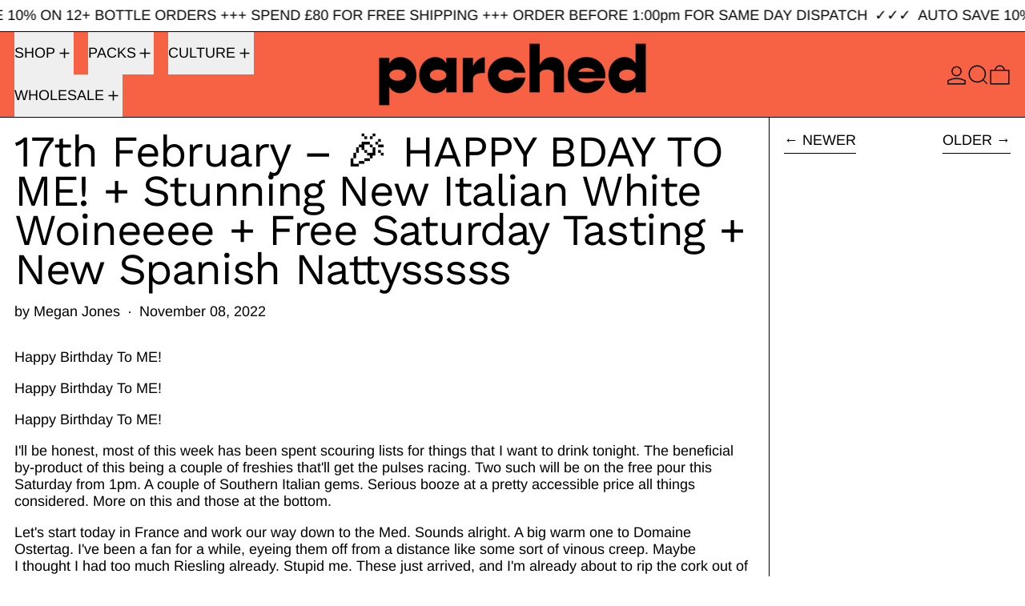

--- FILE ---
content_type: application/x-javascript
request_url: https://app.sealsubscriptions.com/shopify/public/status/shop/natty-boy-wines.myshopify.com.js?1768863321
body_size: -287
content:
var sealsubscriptions_settings_updated='1768822752c';